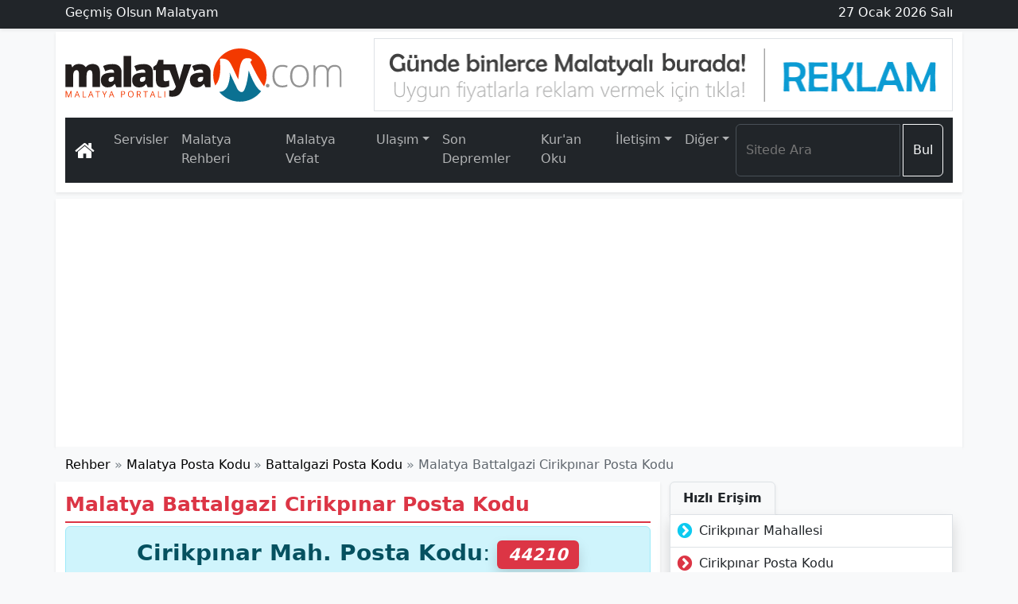

--- FILE ---
content_type: text/html; charset=UTF-8
request_url: https://www.malatyam.com/malatya/battalgazi/cirikpinar-posta-kodu.html
body_size: 5193
content:
<!DOCTYPE html>
<html lang="tr-TR">
<head>
<meta charset="UTF-8">
<title>Cirikpınar Posta Kodu Battalgazi Malatya</title>
<meta name="viewport" content="width=device-width, initial-scale=1.0">
<meta name="description" content="Malatya Battalgazi Cirikpınar Mahallesi Posta Kodu için tıkla!">
<meta name="keywords" content="cirikpınar posta kodu, battalgazi cirikpınar posta kodu, malatya battalgazi cirikpınar posta kodu, malatya cirikpınar mahallesi posta kodu">
<meta name="publisher" content="Malatyam">
<meta name="author" content="Malatyam">
<link rel="canonical" href="https://www.malatyam.com/malatya/battalgazi/cirikpinar-posta-kodu.html">
<link rel="shortcut icon" type="image/x-icon" href="/foto/favicon/favicon.ico">
<meta property="og:type" content="website">
<meta property="og:title" content="Cirikpınar Posta Kodu Battalgazi Malatya">
<meta property="og:url" content="https://www.malatyam.com/malatya/battalgazi/cirikpinar-posta-kodu.html">
<meta property="og:description" content="Malatya Battalgazi Cirikpınar Mahallesi Posta Kodu için tıkla!">
<meta property="og:image" content="https://www.malatyam.com/dosya/og.png">
<meta property="og:site_name" content="Malatyam">
<meta property="og:locale" content="tr_TR">
<meta name="twitter:card" content="summary">
<meta name="twitter:url" content="https://www.malatyam.com/malatya/battalgazi/cirikpinar-posta-kodu.html">
<meta name="twitter:domain" content="https://www.malatyam.com/">
<meta name="twitter:site" content="@Malatyamcom">
<meta name="twitter:title" content="Cirikpınar Posta Kodu Battalgazi Malatya">
<meta name="twitter:description" content="Malatya Battalgazi Cirikpınar Mahallesi Posta Kodu için tıkla!">
<meta name="twitter:image" content="https://www.malatyam.com/dosya/og.png">
<meta name="google-site-verification" content="IYqRD3wepxxZfGU8E7o8jdcUGi-woTtrXrAiMZas7C0" />
<meta name="ahrefs-site-verification" content="f68b43ec14a8108ec176118a1d8ca83825968d1162b2bf14a76f5e06f4684531">
<script type="application/ld+json">{"@context":"https://schema.org","@graph":[{"@type":"NewsArticle","articleSection":"Rehber","headline":"Cirikpınar Posta Kodu Battalgazi Malatya","alternativeHeadline ":"Malatya Battalgazi Cirikpınar Posta Kodu","description":"Malatya Battalgazi Cirikpınar Mahallesi Posta Kodu için tıkla!","keywords":["cirikpınar posta kodu, battalgazi cirikpınar posta kodu, malatya battalgazi cirikpınar posta kodu, malatya cirikpınar mahallesi posta kodu"],"name":"Cirikpınar Posta Kodu Battalgazi Malatya","inLanguage":"tr-TR","publishingPrinciples":"https://www.malatyam.com/gizlilik-ve-kullanim-kosullari.html","mainEntityOfPage":{"@type":"WebPage","@id":"https://www.malatyam.com/malatya/battalgazi/cirikpinar-posta-kodu.html"},"hasPart":{"@type":"WebPageElement","isAccessibleForFree":true,"cssSelector":"h1n,.h2n,.dmet"},"isFamilyFriendly":"True","isAccessibleForFree":"True","publisher":{"@context":"http://schema.org","@type":"Organization","name":"Malatyam","url":"https://www.malatyam.com/","logo":{"@type":"ImageObject","url":"https://www.malatyam.com/dosya/malatyam.svg","width":"348","height":"90"}}},{"@type":"BreadcrumbList","itemListElement":[{"@type":"ListItem","position":1,"item":{"@id":"https://www.malatyam.com/","name":"Malatyam"}},{"@type":"ListItem","position":2,"item":{"@id":"https://www.malatyam.com/malatya-rehber.html","name":"Rehber"}},{"@type":"ListItem","position":3,"item":{"@id":"https://www.malatyam.com/malatya-posta-kodu.html","name":"Malatya Posta Kodu"}},{"@type":"ListItem","position":4,"item":{"@id":"https://www.malatyam.com/malatya/battalgazi-posta-kodu.html","name":"Battalgazi Posta Kodu"}}]}]}</script>
<link rel="stylesheet preload" href="/dosya/css/bstyle.css?v=530a3" as="style" onload="this.onload=null;this.rel='stylesheet'" media="all">
<link rel="stylesheet preload" href="/dosya/css/style.css?v=00308" as="style" onload="this.onload=null;this.rel='stylesheet'" media="all">
<link rel="stylesheet preload" href="/dosya/fontlar/font-awesome.min.css?v=0032" as="style" onload="this.onload=null;this.rel='stylesheet'" media="all">
<link rel="preconnect" href="https://googleads.g.doubleclick.net/">
<link rel="preconnect" href="https://pagead2.googlesyndication.com/">
</head>
<body class="bg-body-tertiary">
<header>
<div class="d-print-none mb-2">
<nav class="d-none d-lg-block bg-dark shadow-sm fw-light text-light mb-1 pb-1">
<div class="container d-flex flex-wrap justify-content-between py-1">
<span>Geçmiş Olsun Malatyam</span>
<span>27 Ocak 2026 Salı</span>
</div>
</nav>
<div class="container-lg bg-body shadow-sm pt-2 pb-1">
<div class="d-flex flex-wrap justify-content-between">
<div class="order-sm-2"><a href="/git.html?link=reklam-ver.html" title="Malatya Uygun Reklam" rel="nofollow noopener"><img class="img-fluid border" src="/foto/grid/grid-logo-2.png" width="728" height="90" alt="Logo Yanı Reklamı"></a></div>
<div class="order-sm-1"><a href="/" title="Malatyam"><img class="img-fluid" src="/dosya/malatyam.svg" width="348" height="90" alt="Malatyam Logo"></a></div>
</div>
<nav class="navbar navbar-expand-lg bg-dark my-2 py-2" aria-label="Malatyam Menü" data-bs-theme="dark">
<div class="container-fluid">
<a class="navbar-brand" href="/" title="Malatyam"><i class="fa fa-home fa-lg"></i></a>
<button class="navbar-toggler" type="button" data-bs-toggle="offcanvas" data-bs-target="#ncanv" aria-controls="ncanv" aria-label="Toggle navigation">
<span class="navbar-toggler-icon"></span>
</button>
<div class="offcanvas offcanvas-end text-bg-dark" tabindex="-1" id="ncanv" aria-labelledby="ncanvmenu">
<div class="offcanvas-header">
<span class="offcanvas-title h5" id="ncanvmenu">Menü</span>
<button type="button" class="btn-close btn-close-white" data-bs-dismiss="offcanvas" aria-label="Close"></button>
</div>
<div class="offcanvas-body nav-underline">
<ul class="navbar-nav mr-auto">
<li class="nav-item"><a class="nav-link" href="/sayfalar.html" title="Malatya Sayfaları">Servisler</a></li>
<li class="nav-item"><a class="nav-link" href="/malatya-rehber.html" title="Malatya Rehberi">Malatya Rehberi</a></li>
<li class="nav-item"><a class="nav-link" href="/malatya-vefat-edenler.html" title="Malatya Vefat Edenler">Malatya Vefat</a></li>
<li class="nav-item dropdown">
<span class="nav-link dropdown-toggle" id="Ulaşım" role="button" data-bs-toggle="dropdown" aria-haspopup="true" aria-expanded="false">Ulaşım</span>
<div class="dropdown-menu shadow-lg" aria-labelledby="Ulaşım">
<a class="dropdown-item" href="/motas-hareket-saatleri.html" title="Motaş Hareket Saatleri">Motaş Saatleri</a>
<a class="dropdown-item" href="/malatya-haber/malatya-feribot-seferleri-saatleri-ve-ucretleri-guncellendi-48.html" title="Malatya Feribot Seferleri">Feribot Seferleri</a>
<div class="dropdown-divider"></div>
<a class="dropdown-item" href="/malatya-havas-otobus-seferleri.html" title="Malatya Havalimanı Ulaşım">Malatya Havaş</a>
</div>
</li>
<li class="nav-item"><a class="nav-link" href="/son-depremler.html" title="Malatya Son Depremler">Son Depremler</a></li>
<li class="nav-item"><a class="nav-link" href="/kuran/" title="Kur'an Oku">Kur'an Oku</a></li>
<li class="nav-item dropdown">
<span class="nav-link dropdown-toggle" id="İletişim" role="button" data-bs-toggle="dropdown" aria-haspopup="true" aria-expanded="false">İletişim</span>
<div class="dropdown-menu shadow-lg" aria-labelledby="İletişim">
<a class="dropdown-item" href="/iletisim.html" title="Malatyam İletişim">İletişim</a>
<a class="dropdown-item" href="/reklam-ver.html" title="Reklam Ver">Reklam Ver</a>
<a class="dropdown-item" href="/hata-bildir.html?utm_content=self" title="Hata Bildir">Hata Bildir</a>
<div class="dropdown-divider"></div>
<a class="dropdown-item" href="/malatya-ucak-bileti.html" title="Malatya Uçak Bileti">Malatya Uçak Bileti</a>
</div>
</li>
<li class="nav-item dropdown">
<span class="nav-link dropdown-toggle" id="Diğer" role="button" data-bs-toggle="dropdown" aria-haspopup="true" aria-expanded="false">Diğer</span>
<div class="dropdown-menu shadow-lg" aria-labelledby="Diğer">
<a class="dropdown-item" href="/haberler.html" title="Haberler">Haberler</a>
<a class="dropdown-item" href="/hava-durumu.html" title="Hava Durumu">Hava Durumu</a>
<a class="dropdown-item" href="/malatya-is-ilanlari.html" title="Malatya İş İlanları">Malatya İş İlanları</a>
<a class="dropdown-item" href="/malatya-mahalleleri.html" title="Malatya Mahalleleri">Mahallelerimiz</a>
<div class="dropdown-divider"></div>
<a class="dropdown-item" href="/adam-asmaca.html" title="Malatyalılık Testi?">Malatyalı Testi</a>
</div>
</li>
</ul>
<div class="navbar-nav justify-content-end flex-grow-1 pe-0">
<form action="/ara.html" class="d-flex" role="search">
<div class="input-group">
<input class="form-control me-1" type="search" placeholder="Sitede Ara" name="q" aria-label="Search">
<button class="btn btn-outline-light" type="submit">Bul</button>
</div>
</form>
</div>
</div>
</div>
</div>
</nav>
</div>
</div>
</header>
<script src="https://ajax.googleapis.com/ajax/libs/jquery/3.7.0/jquery.min.js"></script>
<div class="container-lg bg-body p-3 shadow-sm"><script async src="https://pagead2.googlesyndication.com/pagead/js/adsbygoogle.js"></script>
<ins class="adsbygoogle header-ads" style="display:block" data-ad-client="ca-pub-2656006382466464" data-ad-slot="1622420193"></ins>
<script>(adsbygoogle = window.adsbygoogle || []).push({});</script></div>
<div class="container-lg bg-body-tertiary d-print-none">
<nav class="nav-scroller">
<ol class="breadcrumb tg-ul">
<li class="tg-item"><a href="/malatya-rehber.html">Rehber</a></li>
<li class="tg-item"><a href="/malatya-posta-kodu.html">Malatya Posta Kodu</a></li>
<li class="tg-item"><a href="/malatya/battalgazi-posta-kodu.html">Battalgazi Posta Kodu</a></li>
<li class="tg-item active">Malatya Battalgazi Cirikpınar Posta Kodu</li>
</ol>
</nav>
</div>
<main class="container-lg">
<div class="row">
<div class="col-lg-8 bg-body shadow-sm mb-3">
<div class="dmet">
<h1 class="h1n hline">Malatya Battalgazi Cirikpınar Posta Kodu</h1>
<p class="alert alert-info h3 text-center"><strong>Cirikpınar Mah. Posta Kodu</strong>: <span class="text-bg-danger badge rounded-pill shadow"><em>44210</em></span></p><h2 class="h3n">Battalgazi Cirikpınar Posta Kodu</h2><p>Malatya'nın Battalgazi ilçesine bağlı Cirikpınar Mahallesinin Posta Kodu aşağıdaki gibidir:</p>
<table class="table table-striped table-sm border-bottom">
<tr><th scope="row" class="align-middle"><i class="fa fa-map-marker text-info fa-lg fa-fw"></i> Cirikpınar Bağlı İlçe</th><td class="lead">Battalgazi</td></tr><tr><th scope="row" class="align-middle"><i class="fa fa-map-signs text-danger fa-lg fa-fw"></i> Battalgazi Cirikpınar Posta Kodu</th><td class="lead">44210</td></tr></table></div>
<div class="mb-2 shadow-1 d-print-none">
<span class="fw-light"><i class="fa fa-share fa-fw text-danger"></i>PAYLAŞ</span>
<span class="float-end small text-danger">[Hata Bildir]<i class="fa fa-share fa-fw fa-rotate-90 text-danger"></i> </span>
<span class="float-end small fw-medium text-success hide" id="kopyala"><i class="fa fa-check fa-lg"></i>Link Kopyalandı!</span>
<div class="paylas d-flex justify-content-start mb-3" data-url="https://www.malatyam.com/malatya/battalgazi/cirikpinar-posta-kodu.html" data-title="Cirikpınar Posta Kodu Battalgazi Malatya" data-desc="Malatya Battalgazi Cirikpınar Mahallesi Posta Kodu için tıkla!">
<span class="p-fb fa fa-facebook" data-id="fb"></span><span class="p-tw fa fa-twitter" data-id="tw"></span><span class="p-wa fa fa-whatsapp" data-id="wa"></span><span class="p-tg fa fa-paper-plane mr-1" data-id="tg"></span><span class="p-pi fa fa-pinterest-p m-off-s" data-id="pi"></span><span class="p-in fa fa-linkedin m-off" data-id="in"></span><span class="p-tu fa fa-tumblr m-off" data-id="tu"></span><span class="p-sk fa fa-skype m-off" data-id="sk"></span><span class="p-vk fa fa-vk m-off" data-id="vk"></span><span class="p-re fa fa-reddit-alien m-off" data-id="re"></span><span class="p-ok fa fa-odnoklassniki m-off" data-id="ok"></span><span class="p-pk fa fa-get-pocket m-off" data-id="pk"></span><span class="p-xi fa fa-xing m-off" data-id="xi"></span><span class="p-ev fa fa-sticky-note m-off" data-id="ev"></span><span class="p-tumu fa fa-ellipsis-h me-auto" data-id="tumu"></span><span class="p-link fa fa-link" data-id="link" onClick="kopyala()"></span><span class="p-mail fa fa-envelope" data-id="mail"></span><span class="p-cevir fa fa-language" data-id="cevir"></span><span class="p-yazdir fa fa-print m-off" data-id="yazdir"></span><span class="p-link fa fa-exclamation-triangle" data-id="ht"></span>
</div>
</div>
</div>
<aside class="col d-print-none col-lg-4">
<div class="nav nav-tabs">
<div class="nav-item fw-bold"><span class="nav-link text-dark border border-bottom shadow-sm">Hızlı Erişim</span></div>
</div>
<div class="list-group list-group-flush border border-top-0 fw-medium shadow mb-3"><a href="/malatya/battalgazi/cirikpinar-mahallesi.html" class="list-group-item list-group-item-action py-2 ps-1"><i class="fa fa-chevron-circle-right fa-fw text-info fa-lg"></i> Cirikpınar Mahallesi</a><a href="/malatya/battalgazi/cirikpinar-posta-kodu.html" class="list-group-item list-group-item-action py-2 ps-1"><i class="fa fa-chevron-circle-right fa-fw text-danger fa-lg"></i> Cirikpınar Posta Kodu</a><a href="/malatya/battalgazi/cirikpinar-nufusu.html" class="list-group-item list-group-item-action py-2 ps-1"><i class="fa fa-chevron-circle-right fa-fw text-success fa-lg"></i> Cirikpınar Nüfusu</a><a href="/malatya/battalgazi/cirikpinar-haritasi.html" class="list-group-item list-group-item-action py-2 ps-1"><i class="fa fa-chevron-circle-right fa-fw text-warning fa-lg"></i> Cirikpınar Haritası</a><a href="/malatya/battalgazi/cirikpinar-muhtarligi.html" class="list-group-item list-group-item-action py-2 ps-1"><i class="fa fa-chevron-circle-right fa-fw text-secondary fa-lg"></i> Cirikpınar Muhtarlığı</a><a href="/malatya/battalgazi/cirikpinar-hava-durumu.html" class="list-group-item list-group-item-action py-2 ps-1"><i class="fa fa-chevron-circle-right fa-fw text-primary fa-lg"></i> Cirikpınar Hava Durumu</a>
</div><div class="border rounded bg-body-tertiary shadow-sm p-2 mb-3">
<form action="/ara.html">
<div class="input-group">
<input class="form-control" type="search" placeholder="Sitede Ara" name="q" autocomplete="on">
<button class="btn btn-secondary" type="submit">Bul</button>
</div>
</form>
</div>
<div class="sticky-top p-2">
<script async src="https://pagead2.googlesyndication.com/pagead/js/adsbygoogle.js"></script>
<ins class="adsbygoogle sidebar-ads" style="display:block" data-ad-client="ca-pub-2656006382466464" data-ad-slot="1622420193"></ins>
<script>(adsbygoogle = window.adsbygoogle || []).push({});</script>
</div>
</aside>
</div>
</main>
<div class="container-lg d-print-none bg-body mb-3 py-2 shadow-sm overflow-scroll">
<div class="progress my-2" style="height: 35px;"><div class="progress-bar progress-bar-striped progress-bar-animated bg-dark text-center rounded w-100" aria-label="Yorum Yap"><a class="text-warning lead fw-bold" href="#modal" id="yorum" data-k="mahalle" data-l="malatya-battalgazi-cirikpinar-posta-kodu" data-bs-toggle="modal" data-bs-target="#modal">YORUM YAP</a></div></div>
<div class="modal fade" id="modal" tabindex="-1">
<div class="modal-dialog modal-dialog-centered modal-dialog-scrollable">
<div class="modal-content bg-light mt-0 pt-0">
<div class="modal-header lead px-3 pt-2"><i class="fa fa-commenting-o"></i> <span class="fw-semibold">Yorum Gönder</span><button type="button" class="btn-close float-end" data-bs-dismiss="modal" aria-label="Close"></button></div>
<div class="modal-body p-0 rounded"></div>
</div>
</div>
</div>
<div class="card shadow-0 border bg-body-tertiary mb-1">
<div class="p-2">
<div class="card-title"><i class="fa fa-comments fa-lg"></i> YORUMLAR <span class="badge bg-dark float-end small mt-1">0</span></div><div class="card mt-2">
<div class="small p-2">
<p class="m-0">Henüz yorum yapılmamış. İlk yorumu siz yapmak ister misiniz?</p>
</div>
</div>
</div>
</div></div><footer class="d-print-none">
<div class="container-lg d-flex flex-wrap justify-content-between pt-3">
<a class="d-flex align-items-center order-sm-last" href="/" title="Malatyam"><img class="img-fluid" src="/dosya/malatyam2.svg" alt="Malatyam Beyaz Logo" width="300" height="67"></a>
<div>
<div class="fw-light">www.malatyam.com <span class="text-warning float-end">24 yaşında! <i class="fa fa-gift"></i></span></div>
<div class="fw-semibold hstack gap-2 my-3">
<a href="/gizlilik-ve-kullanim-kosullari.html" title="Kullanım Koşulları">Gizlilik ve Kullanım</a>
<a href="/kunye.html" title="Malatyam Künye">Künye</a>
<a href="/reklam-ver.html" title="İnternet Reklam">Reklam</a>
<a href="/iletisim.html" title="İletişim Formu">İletişim</a>
</div>
<div class="text-white-50">Sosyal Medyadan bizi takip edebilirsiniz.</div>
<div class="d-flex flex-wrap justify-content-between">
<a href="https://www.facebook.com/malatyamcom" aria-label="Malatyam.com Facebook" rel="nofollow noopener"><i class="social-fb fa fa-facebook-square fa-3x"></i></a>
<a href="https://twitter.com/Malatyamcom" aria-label="Malatyam.com Twitter" rel="nofollow noopener"><i class="social-tw fa fa-twitter-square fa-3x"></i></a>
<a href="https://www.youtube.com/c/Malatyamcom" aria-label="Malatyam.com Youtube" rel="nofollow noopener"><i class="social-yt fa fa-youtube-square fa-3x"></i></a>
<a href="https://www.linkedin.com/in/malatya-haber" aria-label="Malatyam.com Linkedin" rel="nofollow noopener"><i class="social-li fa fa-linkedin-square fa-3x"></i></a>
<a href="https://www.instagram.com/malatyamcom" aria-label="Malatyam.com İnstagram" rel="nofollow noopener"><i class="social-in fa fa-instagram fa-3x"></i></a>
<a href="/sitemap.xml" aria-label="Malatyam.com Sitemap"><i class="fa fa-rss-square fa-3x"></i></a>
</div>
</div>
<div class="d-none d-md-block text-warning">ÖNE ÇIKAN SAYFALAR
<ul class="list-unstyled">
<li><a href="/kuran/" title="Kuran Oku Dinle">Kuran Oku</a></li>
<li><a href="/ulusal-gazeteler.html" title="Ulusal Gazeteler">Gazete Manşetleri</a></li>
<li><a href="/son-depremler.html" title="Malatya Son Depremler">Malatya Son Dakika Deprem</a></li>
<li><a href="/malatya-asayis-haberleri.html" title="Asayiş Haberleri">Malatya Asayiş Haberleri</a></li>
<li><a href="/malatya-namaz-vakitleri.html" title="Malatya Ezan Vakitleri">Malatya Namaz Vakitleri</a></li>
</ul>
</div>
<div class="d-none d-md-block text-warning">ÖNE ÇIKAN SAYFALAR
<ul class="list-unstyled">
<li><a href="/malatya-altin-piyasasi.html" title="Malatya Altın">Malatya Altın Fiyatları</a></li>
<li><a href="/malatya-carsi-doviz.html" title="Malatya Döviz">Malatya Çarşı Döviz</a></li>
<li><a href="/malatya-vefat-edenler.html" title="Malatya Vefat">Malatya Vefat Edenler</a></li>
<li><a href="/kayisi-fiyatlari.html" title="Kayısı Borsası">Kayısı ve Malatya Ticaret Borsası</a></li>
<li><a href="/malatya-nobetci-eczaneleri.html" title="Nöbetçi Eczaneler">Malatya Nöbetçi Eczaneler</a></li>
</ul>
</div>
</div>
<div class="text-center small pb-2">© 2002 - 2026 Malatyam</div>
</footer>
<script async src="https://www.googletagmanager.com/gtag/js?id=G-F4HF5P5QDL"></script>
<script>
window.dataLayer = window.dataLayer || [];
function gtag(){dataLayer.push(arguments);}
gtag('js', new Date());
gtag('config', 'G-F4HF5P5QDL');
</script>
<script src="/dosya/js/custom.js?v=006"></script>
<script src="https://cdnjs.cloudflare.com/ajax/libs/bootstrap/5.3.0/js/bootstrap.bundle.min.js"></script>
</body>
</html>

--- FILE ---
content_type: text/html; charset=utf-8
request_url: https://www.google.com/recaptcha/api2/aframe
body_size: 265
content:
<!DOCTYPE HTML><html><head><meta http-equiv="content-type" content="text/html; charset=UTF-8"></head><body><script nonce="Yq3YqpszZhUn9MwjnESlsQ">/** Anti-fraud and anti-abuse applications only. See google.com/recaptcha */ try{var clients={'sodar':'https://pagead2.googlesyndication.com/pagead/sodar?'};window.addEventListener("message",function(a){try{if(a.source===window.parent){var b=JSON.parse(a.data);var c=clients[b['id']];if(c){var d=document.createElement('img');d.src=c+b['params']+'&rc='+(localStorage.getItem("rc::a")?sessionStorage.getItem("rc::b"):"");window.document.body.appendChild(d);sessionStorage.setItem("rc::e",parseInt(sessionStorage.getItem("rc::e")||0)+1);localStorage.setItem("rc::h",'1769511969597');}}}catch(b){}});window.parent.postMessage("_grecaptcha_ready", "*");}catch(b){}</script></body></html>